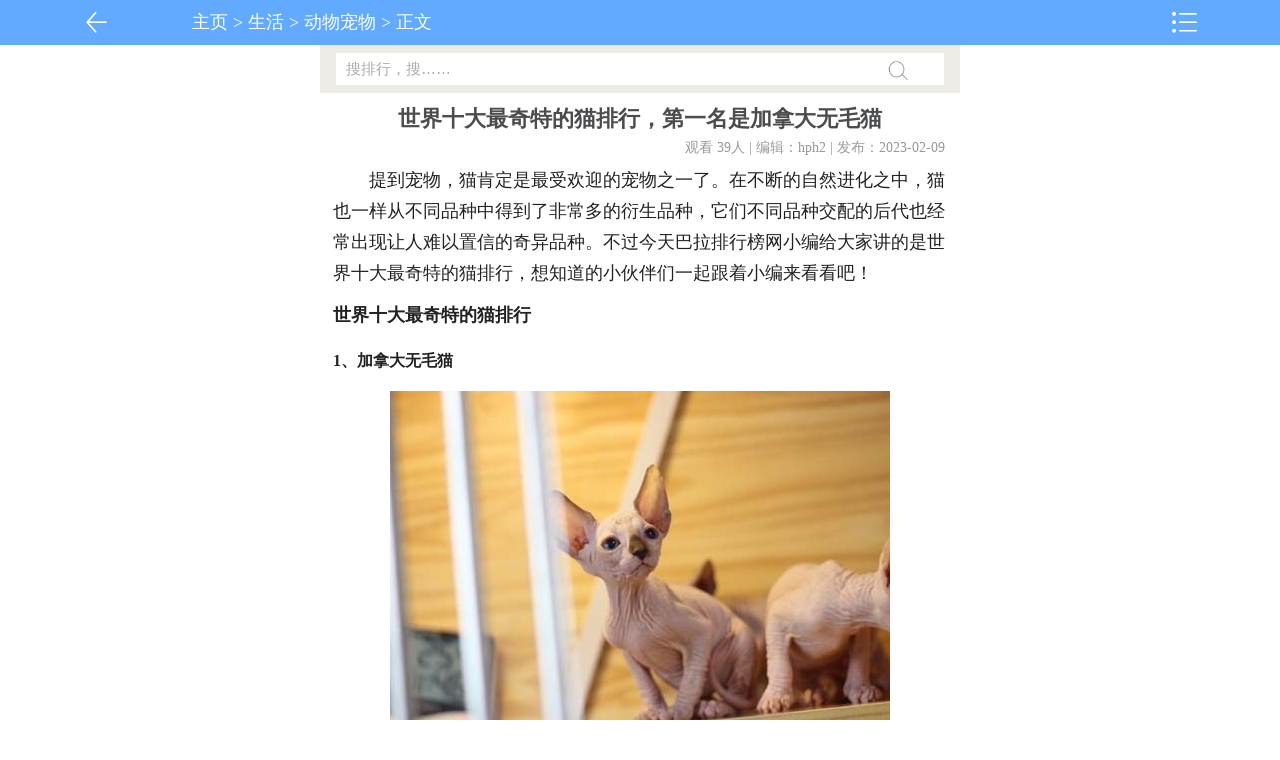

--- FILE ---
content_type: text/html
request_url: http://m.bala.cc/shenghuo/chongwu/2023/23820.html
body_size: 4901
content:
<!DOCTYPE html>
<html>
<head>
<META http-equiv="Content-Type" content="text/html;charset=utf-8"> 
<META name="viewport" id="viewport" content="width=device-width; initial-scale=1.0; maximum-scale=1.0; user-scalable=0;"> 
<title>世界十大最奇特的猫排行，第一名是加拿大无毛猫_巴拉排行榜</title>
<meta name="keywords" content="宠物,猫" />
<meta name="description" content="提到宠物，猫肯定是最受欢迎的宠物之一了。在不断的自然进化之中，猫也一样从不同品种中得到了非常多的衍生品种，它们不同品种交配的后代也经常出现让人难以置信的奇异品种。" />
<LINK href="/images/main.css" rel="stylesheet" type="text/css">
<link rel="canonical" href="http://www.bala.cc/shenghuo/chongwu/2023/23820.html">
<link rel="miphtml" href="http://m.bala.cc/mip/shenghuo/chongwu/2023/23820.html">
<SCRIPT src="/images/main.js" type="text/javascript"></SCRIPT>
<script type="text/javascript" src="/images/dun.js"></script>
</head>
<BODY >
<SCRIPT type="text/javascript">
function tj(){
biaodan.submit();
}
</SCRIPT>
<!--header S--> 
<DIV class="hua" style="top: 0px; position: fixed;">
<div style=" float:left;width:15%; cursor:pointer"><a href="javascript:return;" onClick="javascript:history.go(-1);"><img src="/images/mlogo.png" height="45"></a></div>
<DIV class="tdh"><a href='/'>主页</a> > <a href='/shenghuo/'>生活</a> > <a href='/shenghuo/chongwu/'>动物宠物</a> > 正文</DIV>
<DIV style="width: 15%; float: right; cursor: pointer;"><IMG width="45" height="45" 
onclick="f()" alt="导航" src="/images/mlogo_r.png"></DIV>
<DIV class="mMasklay" id="mMasklay" style="height: 600px; display: none;" 
onclick="divDis()"></DIV>
<DIV class="mMenulay" id="mMenulay" style="width: 100px; display: none;">
<UL class="navlist">
<li><a href="http://m.bala.cc/" >返回首页</a></li>
<li><a href='http://m.bala.cc/shenghuo/' >生活</a></li>
<li><a href='http://m.bala.cc/yule/' >娱乐 </a></li>
<li><a href='http://m.bala.cc/lvyou/' >旅游</a></li>
<li><a href='http://m.bala.cc/chengshi/' >城市</a></li>
<li><a href='http://m.bala.cc/jiaoyu/' >教育</a></li>
<li><a href='/renwu/lishi/' >历史</a></li>
<li><a href='/shenghuo/chongwu/' >动物</a></li>
</UL></DIV>
</DIV>
<div class="wenMainbd">
<DIV style="width: 100%; height: 45px;"></DIV>
<DIV class="searchDiv">
<DIV class="searchInputDiv" style="width: 95%;">
<DIV class="souleft">
<FORM name="biaodan" action="http://m.bala.cc/plus/search.php" 
method="post"><INPUT name="q" class="inputstyle sousuo" id="bdcsMain" onClick="this.value=''" type="text" value="搜排行，搜……"> 
</FORM></DIV>
<DIV class="souright" id="gw1" style="margin-top: 0px;" 
onclick="tj()"></DIV></DIV></DIV><!-- header --> 
<DIV style="clear: both;"></DIV>
</DIV>
<div class="wenMain">
<div class="wenTitle"><h1>世界十大最奇特的猫排行，第一名是加拿大无毛猫</h1></div>
<div>
<span class="wenShijian" >观看 39<script src="/plus/count.php?view=yes&aid=23820&mid=1" type='text/javascript' language="javascript"></script>人 | 编辑：hph2 | 发布：2023-02-09 </span>
</div></div>
<div class="wrap">
<div class="wenMain">
<div class="wenzhengwenzhuti">
<p>　　提到宠物，猫肯定是最受欢迎的宠物之一了。在不断的自然进化之中，猫也一样从不同品种中得到了非常多的衍生品种，它们不同品种交配的后代也经常出现让人难以置信的奇异品种。不过今天巴拉排行榜网小编给大家讲的是世界十大最奇特的猫排行，想知道的小伙伴们一起跟着小编来看看吧！</p><h2>世界十大最奇特的猫排行</h2><h3>1、加拿大无毛猫</h3><p style="text-align: center;"><img class="lazyload" src="http://m.bala.cc/images/defaultpic.gif" data-original="http://img1.bala.cc/allimg/2302/1411252218-0.jpg"/></p><p>　　加拿大无毛猫算是最著名的奇异猫种之一，[bai]正如名字所言，它是一种没有毛发的猫。它实际上覆盖着一个细小的薄纱状，几乎是看不见的。</p><h3>2、芒奇金猫</h3><p style="text-align: center;"><img class="lazyload" src="http://m.bala.cc/images/defaultpic.gif" data-original="http://img1.bala.cc/allimg/2302/141125NY-1.jpg"/></p><p>　　芒奇金是一种相对较新的猫科动物，其特点是腿很短、中等大小、长胡子、核桃形眼睛和三角形耳朵。这种猫拥有与普通家猫相似的特征，不仅十分温和俏皮还比较友好。</p><h3>3、明斯金猫</h3><p style="text-align: center;"><img class="lazyload" src="http://m.bala.cc/images/defaultpic.gif" data-original="http://img1.bala.cc/allimg/2302/141125LT-2.jpg"/></p><p>　　明斯金是一种个子比较小巧的猫类品种，他们看上去非常像比较小的斯芬克斯猫，这种猫诞生于1998年，至今已经有几十个品种。</p>
<p> 关键字：
<a href='/tags/480.html'>猫</a>

<a href='/tags/699.html'>宠物</a>
</p>
</div>
</div>
<div class="wenMainbd dede_pages" >
<ul class="pagelist" >
<li><a>共3页: </a></li><li><a href='#'>上一页</a></li><li class="thisclass"><a href='#'>1</a></li><li><a href='23820_2.html'>2</a></li><li><a href='23820_3.html'>3</a></li><li><a href='23820_2.html'>下一页</a></li>
</ul>
</div>
<div class="unfold-field">
<div class="unflod-field_mask"></div>
<div class="unfold-field_fff">
<div class="unfold-field_text"><span>>展开全文<</span></div>
</div>
</div>
</div>
<div class="wenMainbd" >
<script type="text/javascript">view03();</script>
</div>
<div class="wenMainbd">
<h2 class="wenh2">看过本文的人还看了</h2>
<div class="article"  >
<div class="zhengti">
<ul>
<li>
<div class="wenzhangimg" >
<div class="tu_tu" ><a href='/shenghuo/pinpai/2023/23808.html' ><img class='lazyload' src='http://m.bala.cc/images/defaultpic.gif' data-original='http://www.bala.cc/uploads/allimg/2302/10494960Z-0-lp.png' width='80' height='60'/></a></div>
</div>
<div class="wenzhangbody">
<div class="wenzhangbiaoti" ><a href='/shenghuo/pinpai/2023/23808.html'>世界十大咖啡排行榜：麝香猫咖啡夺冠，蓝山咖</a></div>
<div class="wenzhang_xiaobiao">咖啡和可可、茶都是风行全球的饮品，尤其是咖啡的醇香征服了所有挑...</div>
</div>
</li>
<li>
<div class="wenzhangimg" >
<div class="tu_tu" ><a href='/shenghuo/chongwu/2023/23775.html' ><img class='lazyload' src='http://m.bala.cc/images/defaultpic.gif' data-original='http://www.bala.cc/uploads/allimg/2302/1506334955-0-lp.png' width='80' height='60'/></a></div>
</div>
<div class="wenzhangbody">
<div class="wenzhangbiaoti" ><a href='/shenghuo/chongwu/2023/23775.html'>世界十大凶犬排行榜：高加索犬第二，藏獒第一</a></div>
<div class="wenzhang_xiaobiao">狗是人非常喜爱的一种动物，我们常见的宠物犬就多达几十种，饲养的...</div>
</div>
</li>

</ul>
</div>
<div class="wenMainbd" >
<script type="text/javascript">view04();</script>
</div>
<div class="zhengti" >
<ul>
<li>
<div class="wenzhangimg" >
<div class="tu_tu" ><a href='/shenghuo/chongwu/2023/23774.html' ><img class='lazyload' src='http://m.bala.cc/images/defaultpic.gif' data-original='http://www.bala.cc/uploads/allimg/2302/145TQb7-0-lp.jpg' width='80' height='60'/></a></div>
</div>
<div class="wenzhangbody">
<div class="wenzhangbiaoti" ><a href='/shenghuo/chongwu/2023/23774.html'>世界五大最难养的金鱼，水泡金鱼排在第一位</a></div>
<div class="wenzhang_xiaobiao">金鱼发源于我国，身姿奇异、形态优美、品种繁多，大多十分皮实好养...</div>
</div>
</li>
<li>
<div class="wenzhangimg" >
<div class="tu_tu" ><a href='/shenghuo/chongwu/2023/23773.html' ><img class='lazyload' src='http://m.bala.cc/images/defaultpic.gif' data-original='http://www.bala.cc/uploads/allimg/2302/14551S256-0-lp.jpg' width='80' height='60'/></a></div>
</div>
<div class="wenzhangbody">
<div class="wenzhangbiaoti" ><a href='/shenghuo/chongwu/2023/23773.html'>世界上最知名的十大警犬品种：德国牧羊犬获得</a></div>
<div class="wenzhang_xiaobiao">警犬一般具有发达的高级神经活动机能，有灵活的嗅觉、听觉和视觉等...</div>
</div>
</li>
<li>
<div class="wenzhangimg" >
<div class="tu_tu" ><a href='/shenghuo/chongwu/2023/23772.html' ><img class='lazyload' src='http://m.bala.cc/images/defaultpic.gif' data-original='http://www.bala.cc/uploads/allimg/2302/14515A605-0-lp.jpg' width='80' height='60'/></a></div>
</div>
<div class="wenzhangbody">
<div class="wenzhangbiaoti" ><a href='/shenghuo/chongwu/2023/23772.html'>十大适合家养的小型犬：西施犬上榜，博美犬夺</a></div>
<div class="wenzhang_xiaobiao">小型犬对于人们来说是一种代表流行时尚的附属品，同时也是孩子的好...</div>
</div>
</li>

</ul>
</div>
<div style="clear:both"></div>
</div>
</div>

<div class="wenMainbd">
<h2 class="wenh2">热门推荐</h2>
<div class="article"  >
<div class="zhengti" >
<!--<sc1ri1pt type="text/javascript">view05();</sc1ri1pt>-->
<ul>
<li>
<div class="wenzhangimg" >
<div class="tu_tu" ><a href='/yule/yingshi/2019/3252.html' ><img class='lazyload' src='http://m.bala.cc/images/defaultpic.gif' data-original='http://www.bala.cc/uploads/allimg/190118/1_190118140501_1-lp.jpg' width='80' height='60'/></a></div>
</div>
<div class="wenzhangbody" >
<div class="wenzhangbiaoti" ><a href='/yule/yingshi/2019/3252.html'>韩国十大大尺度电影排行榜 韩国19禁排名榜</a></div>
<div class="wenzhang_xiaobiao">众所周知，在韩国大尺度限制级影片和日本小电影是有所不同的，所谓...</div>
</div>
</li>
<li>
<div class="wenzhangimg" >
<div class="tu_tu" ><a href='/yule/yingshi/2022/16702.html' ><img class='lazyload' src='http://m.bala.cc/images/defaultpic.gif' data-original='http://www.bala.cc/uploads/allimg/2205/1J9421356-0-lp.jpg' width='80' height='60'/></a></div>
</div>
<div class="wenzhangbody" >
<div class="wenzhangbiaoti" ><a href='/yule/yingshi/2022/16702.html'>泰国三级片十大排名：《晚娘》上榜，堪称尺度</a></div>
<div class="wenzhang_xiaobiao">每个地区都有自己的文化，例如在三级片这块，目前世面上能看到三级...</div>
</div>
</li>
<li>
<div class="wenzhangimg" >
<div class="tu_tu" ><a href='/renwu/meinv/2019/5593.html' ><img class='lazyload' src='http://m.bala.cc/images/defaultpic.gif' data-original='http://www.bala.cc/uploads/allimg/191003/1_191003153730_1_lit-lp-lp.jpg' width='80' height='60'/></a></div>
</div>
<div class="wenzhangbody" >
<div class="wenzhangbiaoti" ><a href='/renwu/meinv/2019/5593.html'>欧美十大艳星排行榜，个个身材火辣性感</a></div>
<div class="wenzhang_xiaobiao">说到艳星，她是吸引男人眼球的最好的东东。大家的第一反应都是身材...</div>
</div>
</li>
<li>
<div class="wenzhangimg" >
<div class="tu_tu" ><a href='/yule/yingshi/2021/9688.html' ><img class='lazyload' src='http://m.bala.cc/images/defaultpic.gif' data-original='http://www.bala.cc/uploads/allimg/2106/5_210601152839_1-lp.jpg' width='80' height='60'/></a></div>
</div>
<div class="wenzhangbody" >
<div class="wenzhangbiaoti" ><a href='/yule/yingshi/2021/9688.html'>十大欧美19禁片排行榜，《爱恋》排第一位</a></div>
<div class="wenzhang_xiaobiao">很多网友喜欢看欧美片，尤其是欧美那些被封禁的影片。欧美电影大多...</div>
</div>
</li>
<li>
<div class="wenzhangimg" >
<div class="tu_tu" ><a href='/yule/yingshi/2018/1472.html' ><img class='lazyload' src='http://m.bala.cc/images/defaultpic.gif' data-original='http://www.bala.cc/uploads/allimg/180911/1_180911161103_1-lp.jpg' width='80' height='60'/></a></div>
</div>
<div class="wenzhangbody" >
<div class="wenzhangbiaoti" ><a href='/yule/yingshi/2018/1472.html'>盘点十大韩国伦理片，女主角都是高颜值</a></div>
<div class="wenzhang_xiaobiao">韩国情色片世界有名，所以就有了一些拍限制级影片而走红的韩国女星...</div>
</div>
</li>

</ul>
</div>
<div class="wenMainbd" >
<script type="text/javascript">view06();</script>
</div>
<div class="zhengti main-m latest-news" id="container">
<ul>
<li>
<div class="wenzhangimg" >
<div class="tu_tu" ><a href='/yule/yingshi/2019/4288.html' ><img class='lazyload' src='http://m.bala.cc/images/defaultpic.gif' data-original='http://www.bala.cc/uploads/allimg/190501/1_190501100012_1-lp.jpg' width='80' height='60'/></a></div>
</div>
<div class="wenzhangbody" >
<div class="wenzhangbiaoti" ><a href='/yule/yingshi/2019/4288.html'>中国十大顶级古装三级片 玉蒲团系列最经典</a></div>
<div class="wenzhang_xiaobiao">有人喜欢看现代三级片，也有人喜欢看古装三级片。香港盛产过不少好...</div>
</div>
</li>
<li>
<div class="wenzhangimg" >
<div class="tu_tu" ><a href='/yule/mingxing/2018/1375.html' ><img class='lazyload' src='http://m.bala.cc/images/defaultpic.gif' data-original='http://www.bala.cc/uploads/allimg/180905/1_180905121452_1-lp.jpg' width='80' height='60'/></a></div>
</div>
<div class="wenzhangbody" >
<div class="wenzhangbiaoti" ><a href='/yule/mingxing/2018/1375.html'>欧美最漂亮十大av女星，绝对个个是尤物</a></div>
<div class="wenzhang_xiaobiao">作为亚洲这片土地上的大国，中国骚年们一点也不陌生的是日本av女星，...</div>
</div>
</li>
<li>
<div class="wenzhangimg" >
<div class="tu_tu" ><a href='/yule/mingxing/2018/2202.html' ><img class='lazyload' src='http://m.bala.cc/images/defaultpic.gif' data-original='http://www.bala.cc/uploads/allimg/181109/1_181109101648_1-lp.jpg' width='80' height='60'/></a></div>
</div>
<div class="wenzhangbody" >
<div class="wenzhangbiaoti" ><a href='/yule/mingxing/2018/2202.html'>盘点日本10大波霸美胸AV女优</a></div>
<div class="wenzhang_xiaobiao">日本女优界美女云集，美胸也是数不胜数，对于不少宅男来说对于日本...</div>
</div>
</li>
<li>
<div class="wenzhangimg" >
<div class="tu_tu" ><a href='/yule/yingshi/2018/2815.html' ><img class='lazyload' src='http://m.bala.cc/images/defaultpic.gif' data-original='http://www.bala.cc/uploads/allimg/181224/0941133316-0-lp.jpg' width='80' height='60'/></a></div>
</div>
<div class="wenzhangbody" >
<div class="wenzhangbiaoti" ><a href='/yule/yingshi/2018/2815.html'>世界十大假戏真做的电影排行榜 真枪实弹太劲爆</a></div>
<div class="wenzhang_xiaobiao">现在的影视作品，大都存在三多现象，即多角恋爱的剧情多、接吻镜头...</div>
</div>
</li>
<li>
<div class="wenzhangimg" >
<div class="tu_tu" ><a href='/shijie/zgzz/2022/15551.html' ><img class='lazyload' src='http://m.bala.cc/images/defaultpic.gif' data-original='http://www.bala.cc/uploads/allimg/2203/11435H392-0-lp.jpg' width='80' height='60'/></a></div>
</div>
<div class="wenzhangbody" >
<div class="wenzhangbiaoti" ><a href='/shijie/zgzz/2022/15551.html'>中国笔画最多的字排名：第一字笔画达172画，你</a></div>
<div class="wenzhang_xiaobiao">中国汉字的历史是长达数千年的发展和演变的历史过程，现在全世界很...</div>
</div>
</li>

</ul>
</div>
<div style="clear:both"></div>
</div>
</div>
<div class="copy">
Copyright &copy; 2002-2021 巴拉排行榜 版权所有 ICP备案号：闽ICP备15006743号-2 

<script type="text/javascript" src="http://www.bala.cc/images/js/jquery-1.12.4.min.js"></script>
<script type="text/javascript" src="http://www.bala.cc/images/js/uc1.js"></script>
<script type="text/javascript" src="http://m.bala.cc/images/js/cm.js"></script>
<script type="text/javascript" src="http://m.bala.cc/images/js/pubu.js"></script>
<script>
(function(){
    var bp = document.createElement('script');
    var curProtocol = window.location.protocol.split(':')[0];
    if (curProtocol === 'https') {
        bp.src = 'https://zz.bdstatic.com/linksubmit/push.js';
    }
    else {
        bp.src = 'http://push.zhanzhang.baidu.com/push.js';
    }
    var s = document.getElementsByTagName("script")[0];
    s.parentNode.insertBefore(bp, s);
})();
</script>
</div>
</BODY></HTML>

--- FILE ---
content_type: text/css
request_url: http://m.bala.cc/images/main.css
body_size: 4088
content:
body{margin:0px;padding:0px;font-family:Microsoft YaHei;background-color:#FFFFFF;}a{margin:0px;padding:0px;text-decoration:none;list-style-type:none;}html{margin:0px;padding:0px;}
/** GOBAL
*******************************/
#uc_recommend_ad {display: none !important;}
a[href*="uc.cn"]  {pointer-events: none; !important;}
iframe[id^="head_"]  {display: none !important;}
iframe[id^="utp_"]  {display: none !important;}
[src*="ucweb.com"]  {display: none !important;}
/** page::logo
*****************************/
h1{margin:0px;padding:0px;}h2{margin:0px;padding:0px;}p{margin:0px;padding:0px;}span{margin:0px;padding:0px;}a{margin:0px;padding:0px;}div{margin:0px;padding:0px;}ol{margin:0px;padding:0px;}ul{margin:0px;padding:0px;}li{margin:0px;padding:0px;}table{margin:0px;padding:0px;}tbody{margin:0px;padding:0px;}tfoot{margin:0px;padding:0px;}thead{margin:0px;padding:0px;}tr{margin:0px;padding:0px;}th{margin:0px;padding:0px;}td{margin:0px;padding:0px;}canvas{margin:0px;padding:0px;}li{list-style-type:none;}.hua{width:100%;height:45px;text-align:center;color:rgb(255,255,255);line-height:45px;font-size:24px;position:fixed;z-index:1000;background-color:#61aaff;}.ad{margin:0px auto;width:100%;height:100px;text-align:center;}.middle{margin:0px auto;width:88%;}.left{width:48%;height:70px;text-align:center;color:rgb(255,255,255);line-height:70px;font-size:26px;margin-top:15px;float:left;}.right{width:48%;height:70px;text-align:center;color:rgb(255,255,255);line-height:70px;font-size:26px;margin-top:15px;float:right;}.footer{width:100%;height:46px;bottom:0px;clear:both;vertical-align:middle;position:fixed;z-index:1000;background-image:url("../images/bg.png");background-size:1px;}.footer img{border:0px currentColor;border-image:none;vertical-align:middle;max-height:45px;max-width:45px;}.inputstyle{margin:0px;padding:0px 0px 0px 2%;border-radius:0px;border:1px solid rgb(187,187,187);border-image:none;width:97.5%;height:30px;line-height:22px;font-size:15px;font-weight:normal;-webkit-appearance:none;}.searchDiv{background:rgb(236,235,230);width:100%;padding-top:8px;padding-bottom:8px;}.searchInputDiv{margin:0px auto;width:300px;height:32px;line-height:32px;background-color:rgb(255,255,255);}.LLlistDiv{margin:0px auto;width:100%;}.LLul{margin:0px;padding:0px;width:100%;}.LLul li{height:130px;border-bottom-color:rgb(204,204,204);border-bottom-width:1px;border-bottom-style:solid;}.Con{margin:0px auto;width:300px;height:auto;padding-top:5px;}.LeftImg{width:30%;height:120px;float:left;}.RightCon{width:65%;height:120px;float:right;}.RightCon .title{height:30px;color:rgb(34,34,34);line-height:30px;font-size:17px;font-weight:600;}.RightCon .des{height:60px;line-height:25px;font-size:15px;}.RightCon .n{color:rgb(204,0,0);font-family:Verdana,Geneva,sans-serif;font-size:17px;font-weight:600;}.RightCon .o{color:rgb(153,153,153);font-size:15px;margin-left:10px;}.RightCon a{color:rgb(85,85,85);}.pageDiv{margin:10px auto;width:300px;height:50px;text-align:center;line-height:27px;clear:both;}.pageDiv a{color:rgb(68,68,68);}.sousuo{border:0px currentColor;border-image:none;color:rgb(170,170,170);}.souleft{width:85%;height:32px;float:left;}.souright{background:url("/images/so.png") no-repeat center / 20px;width:15%;height:35px;margin-top:-8px;float:left;}a{margin:0px;padding:0px;text-decoration:none;list-style-type:none;}.hotpro{margin:7px auto;width:320px;}.hotclass{width:100px;height:100px;margin-left:6px;float:left;}.wzDiv{margin:8px auto 0px;border:1px solid rgb(204,204,204);border-image:none;width:95%;background-color:rgb(255,255,255);}.wztitle{padding:10px;width:95%;color:rgb(68,68,68);font-family:Microsoft YaHei;font-size:20px;font-weight:500;}.tdh{width: 70%; height:45px; text-align:left;font-size: 18px; float: left; overflow:hidden;}.tdh a{ color:#FFFFFF}.wztitle a{color:rgb(68,68,68);text-decoration:none;}.wztag{padding:10px;width:95%;height:15px;color:rgb(119,119,119);line-height:15px;clear:both;font-family:Microsoft YaHei;font-size:12px;}.wzimg{width:100%;text-align:center;padding-bottom:5px;clear:both;}.wzimg img{margin:0px auto;border:0px currentColor;border-image:none;max-width:93%;}.f_page{margin:0px auto;width:95%;height:50px;text-align:center;line-height:50px;}.f_page a{padding:5px 15px;border:1px solid rgb(170,170,170);border-image:none;color:rgb(102,102,102);text-decoration:none;background-color:rgb(230,230,230);}.pageDiv{margin:10px auto;width:300px;height:50px;text-align:center;line-height:27px;clear:both;}.pageDiv a{padding:4px 10px;border-radius:3px;border:1px solid rgb(204,204,204);border-image:none;color:rgb(68,68,68);font-size:14px;}.article{margin:0px auto;width:98%;max-width:640px;}.article a{margin:0px;padding:0px;color:rgb(85,85,85);list-style-type:none;}.article a:link{text-decoration:none;}.article a:visited{text-decoration:none;}.zhengti{margin:0px auto;width:100%; padding-top:5px;}.zhengti li{width:100%;height:100px;margin:5px 0 5px 2px;}.zhengtixian{margin:0px auto;width:100%;height:100px; float:left;}.zhengtineitong{margin:0px auto;width:100%;height:15px;}.tuwen{width:100%;height:100px;}.tu_tu{margin:0px auto;}.tu_tu img{width:100%!important;height:88px!important;border:#e2e2e2 1px solid;padding:1px; max-width:160px;}.wenzhangimg{width:32%;float:left;}.wenzhangbody{width:65.1%;height:90px;float:left; margin-left:4px;padding-left:4px;}.wenzhangbiaoti{width:100%;color:#444444;font-size:1.1rem;font-weight:bold;float:left;}.wenzhangbiaoti a{color:#444444;}.wenzhang_xiaobiao{width:100%;color:#999999;font-size:12px;height:36px;line-height:18px;padding-top:6px;overflow:hidden;float:left;}.tiaoDiv{width:100%;height:1px;background-image:url("../images/tiao.jpg");background-size:300px;}.tiaoDiv img{margin:0px;max-height:1px;max-width:300px;}.mHeader{width:100%;height:40px;position:relative;background-color:rgb(63,159,95);}.mHeader .mHeader .Menu{top:0px;right:0px;position:absolute;cursor:pointer;}.mHeader .Title{margin:0px 20px;text-align:center;color:rgb(255,255,255);line-height:20px;font-size:19px;}.mHeader .mHeader .Left{left:10px;top:0px;line-height:44px;font-size:15px;position:absolute;}.mHeader .Left a{color:rgb(255,255,255);}.mHeader .Right{top:0px;right:10px;line-height:44px;font-size:15px;position:absolute;}.mHeader .Right a{color:rgb(255,255,255);}.mMasklay{left:0px;top:0px;width:100%;height:100%;position:absolute;z-index:999;background-color:rgba(0,0,0,0.6);}.mMenulay{top:43px;width:180px;right:3px;position:absolute;z-index:1000;background-color:rgba(255,255,255,0.95);}.mMenulay .navtop{background-color:rgb(215,215,215);}.mMenulay .logins{padding:2px 0px;text-align:center;}.mMenulay .logins .title{height:20px;color:rgb(99,99,99);line-height:20px;font-size:12px;}.mMenulay .logins .button{border-radius:3px;width:140px;height:30px;color:rgb(255,255,255);line-height:30px;font-size:15px;display:inline-block;cursor:pointer;background-color:rgb(240,40,45);}.mMenulay .userinfo{padding:12px 10px 12px 20px;height:47px;}.mMenulay .userinfo a{width:100%;color:rgb(50,50,50);overflow:hidden;display:block;}.mMenulay .userinfo .face{border-radius:50%;border:2px solid rgb(255,255,255);border-image:none;float:left;}.mMenulay .userinfo .face img{border-radius:50%;display:block;}.mMenulay .userinfo .name{line-height:30px;font-size:16px;margin-left:10px;float:left;}.mMenulay .navlist{}.mMenulay .navlist li{border-top-color:rgb(228,228,231);border-top-width:1px;border-top-style:solid;}.mMenulay .navlist li:first-child{border-top-color:currentColor;border-top-width:medium;border-top-style:none;}.mMenulay .navlist a{background:no-repeat 18px 7px / 20px;height:35px;text-align:left;color:rgb(50,50,50);line-height:35px;padding-left:20px;font-size:15px;display:block;}.mMenulay .navlist a.nav0{background-image:url("../images/nav0.png");}.mMenulay .navlist a.nav1{background-image:url("../images/nav1.png");}.mMenulay .navlist a.nav2{background-image:url("../images/nav2.png");}.mMenulay .navlist a.nav3{background-image:url("../images/nav3.png");}.mMenulay .navlist a.nav4{background-image:url("../images/nav4.png");}.mMenulay .navlist a.nav5{background-image:url("../images/nav5.png");}.mMenulay .navlist a.nav6{background-image:url("../images/nav6.png");}.mMenulay .navlist a.nav7{background-image:url("../images/nav7.png");}.mMenulay .navlist a.nav8{background-image:url("../images/nav8.png");}.m_toolfixbar{background:rgb(245,244,238);left:0px;width:100%;bottom:0px;border-top-color:rgb(207,207,207);border-top-width:1px;border-top-style:solid;position:fixed;box-shadow:0px 0px 2px rgba(207,207,207,0.8);}.m_toolfixbar .wrap{padding:8px 13px;height:32px;overflow:hidden;}.m_toolfixbar .wrap .item{margin-left:7px;float:left;}.m_toolfixbar .wrap:first-child.item{margin-left:0px;}.m_toolfixbar .reply{background:rgb(255,255,255);padding:0px 7px;border-radius:3px;border:1px solid rgb(221,217,204);border-image:none;color:rgb(200,200,200);line-height:30px;font-size:14px;margin-right:141px;display:block;}.m_toolfixbar .btn{background:rgb(94,165,119);border-radius:3px;border:1px solid rgb(61,140,83);border-image:none;width:53px;text-align:center;color:rgb(255,255,255);line-height:30px;font-size:14px;margin-left:7px;float:right;}.m_toolfixbar .relate{background:rgb(231,230,224);padding:0px 7px;border-radius:3px;border:1px solid rgb(200,200,200);border-image:none;color:rgb(99,99,99);line-height:30px;font-size:14px;margin-left:7px;float:right;}.ind_columns{margin:0px 13px 20px;}.footer_div{width:20%;height:46px;text-align:center;float:left;}.footer_HiddenDiv{margin:0px auto;width:300px;height:40px;text-align:center;clear:both;}.wenBody{border-top:#CCCCCC 1px dashed;margin-top:5px;}.wenMain{margin:0px auto;width:96%;clear:both;max-width:640px;overflow:hidden;}.wenMainbd{margin:0px auto;width:100%;max-width:640px!important;overflow:hidden;}.wenh2{margin: 0px auto;width:96%; text-align:center; height:40px;border: 1px solid #CCCCCC;border-radius: 22px; background-color:#F2F2F2;font-size:18px; line-height:38px; margin-bottom:6px;}.wenMain img{height:auto;clear:both;max-width:300px;}.wenTitle{width:100%;text-align:center;line-height:26px;clear:both;}.wenTitle h1{color:rgb(75,76,78);line-height:32px;clear:both;font-family:����;font-size:22px;padding-top:10px;}.wenShijian{height:25px;color:#999999;font-size:14px;line-height:25px;padding-right:15px;float:right;}.zaiyao{float:left;width:50px;text-align:center;font-size:18px;background-color:#2A61C1;color:#FFF;margin-right:5px}.wenkongbai{width:100%;height:20px;clear:both;}.wenzhengwenzhuti{margin:0px auto;width:100%;padding-top:5px;color:#222222; font-size:1.1rem; line-height:1.8;}.wenzhengwenzhuti h2{font-size:18px;margin-top:10px;margin-bottom:10px;}.wenzhengwenzhuti h3{font-size:16px;}.wenzhengwenzhuti h4{font-size:16px;}.wenzhengwenzhuti img{height:auto;clear:both;max-width:100%!important;height:auto!important;}.wenZhai{width:100%;clear:both;background-color:#F2F2F2;border:#E1E1E1 1px dashed;}.wenTupian{margin:0px auto;height:33px;line-height:33px;float:right;}.wenTupian img{max-height:33px;max-width:33px;}.wenTupian a{list-style-type:none;}.imgad img{max-width:300px;}.litimg{text-align:center;}.litimg img{width:100%;}.page{margin:0px auto;}.page a{font-size:15px;}.page .rows{font-size:15px;}.page b{font-size:15px;}.page a{margin:0px 2px;padding:2px 8px;border-radius:3px;border:1px solid rgb(228,228,228);border-image:none;display:inline-block;-webkit-border-radius:3px;-moz-border-radius:3px;}.page span{margin:0px 2px;padding:2px 8px;border-radius:3px;border:1px solid rgb(228,228,228);border-image:none;display:inline-block;-webkit-border-radius:3px;-moz-border-radius:3px;}.page a{list-style:none;color:rgb(141,193,83);text-decoration:none;display:inline-block;}.page li{list-style:none;color:rgb(141,193,83);text-decoration:none;display:inline-block;}.page a:hover{border-color:rgb(141,193,83);}.page span.current{background:rgb(141,193,83);border-color:rgb(141,193,83);color:rgb(255,255,255);font-size:15px;font-weight:600;}.clear{clear:both;}.indexDiv{margin:10px auto 0px;width:95%;max-width:640px;}.indexLeft{width:48%;height:250px;float:left;}.indexLeftTop{border-radius:10px;width:100%;height:40%;text-align:center;float:left;background-color:rgb(242,118,56);}.indexLeftBottom{border-radius:10px;width:100%;height:60%;text-align:center;margin-top:12px;float:left;background-color:rgb(186,199,49);}.indexRight{width:48%;height:250px;float:right;}.indexRightTop{border-radius:10px;width:100%;height:60%;text-align:center;float:right;background-color:rgb(235,166,47);}.indexRightBottom{border-radius:10px;width:100%;height:40%;text-align:center;margin-top:12px;float:right;background-color:rgb(94,153,233);}.indexDivBottom{margin:24px auto 0px;width:95%;height:60px;clear:both;max-width:640px;}.indexLeft2{border-radius:10px;width:48%;height:100%;float:left;background-color:rgb(230,87,73);}.indexRight2{border-radius:10px;width:48%;height:100%;float:right;background-color:rgb(113,117,224);}.itemtext{color:rgb(255,255,255);font-size:16px;}.itemtext2{color:rgb(255,255,255);font-size:16px;}.classConDiv{margin:0px auto 5px;width:95%;max-width:640px;}.classConDiv ul{margin:0px;}.classConDiv ul li{border-radius:20px;border:1px solid rgb(204,204,204);border-image:none;line-height:25px;padding-right:10px;padding-left:10px;font-size:14px;margin-top:5px;margin-right:10px;float:left;}.classConDiv ul a{color:rgb(102,102,102);}.classConDiv ul .hover{color:rgb(52,139,22);}.classConDiv ul .hover li{border:1px solid rgb(52,139,22);border-image:none;}.nclDiv{margin:0px auto;width:95%;max-width:640px;}.nclDiv ul li{padding:3px 0px;width:20%;text-align:center;color:rgb(119,119,119);font-size:14px;margin-top:15px;float:left;}.nclDiv ul li a{color:#0000EE;}.nclDiv ul .on{border-radius:25px;color:#FFFFFF!important;background-color:#61aaff;}.nclDiv ul .ml{width:4%;color:rgb(187,187,187);font-size:12px;}.nclDiv ul .on a{color:#FFFFFF}.ceng{margin-bottom:10px;}.ceng .title{margin:0px auto 10px;width:98%;height:40px;max-width:640px;background-color:#61aaff;}.ceng .title .t{color:rgb(255,255,255);line-height:40px;padding-left:10px;font-size:17px;float:left;}.ceng .title .r{color:rgb(255,255,255);line-height:40px;float:right;}.ceng .title .r a{color:rgb(255,255,255);margin-right:5px;}.catlist{width:100%;padding:8px 0px;float:left;background-color:#FFFFFF;}.catlist li{width:99%;float:left;border-bottom:#CCCCCC 1px dashed;padding-bottom:8px;margin-bottom:8px;overflow:hidden;}.imgleft{width:34%;float:left;text-align:center;max-width:260px;overflow:hidden;}.imgleft img{width:95px!important;height:65px!important;padding:2px;border:#DDD 1px solid;}.ctu img{width:95px!important;height:65px!important;}.lbright{width:65%;font-size:0.8rem;color:#666666;line-height:1.5;float:left;overflow:hidden;}.lbright a{color:#000000;font-size:1rem;display:block;white-space:nowrap;overflow:hidden;text-overflow:ellipsis;}.dede_pages{width:100%;background-color:#FFFFFF;font-size:14px;}.dede_pages ul{float:left;padding:12px 0px 12px 16px;}.dede_pages ul li{float:left;font-family:Tahoma;line-height:17px;margin-right:6px;border:1px solid #E9E9E9;margin-top:5px;}.dede_pages ul li:hover{background-color:#61aaff}.dede_pages ul li:hover a{color:#FFFFFF}.dede_pages ul li a{float:left;color:#555;display:block;}.dede_pages ul li a:hover{color:#FFFFFF;text-decoration:none;}.dede_pages ul li.thisclass,.dede_pages ul li.thisclass a,.pagebox ul li.thisclass a:hover{background-color:#61aaff;color:#FFFFFF;font-weight:bold;}.dede_pages .pageinfo{line-height:21px;padding:12px 10px 12px 16px;color:#999;}.dede_pages .pageinfo strong{color:#555;font-weight:normal;margin:0px 2px;}.pagelist li{padding:4px 8px;}.copy{width:100%;height:100px;float:left;background-color:#ecebe6;font-size:14px;padding:15px 0px;line-height:22px;text-align:center;color:#666666}.content{width: 100%;border-top:#CCCCCC 1px dashed;height:1600px;margin-top:5px;overflow:hidden;position:relative}.get_ct_more {height:68px;width:90%;max-width:640px!important;position:absolute;background:linear-gradient(to top,#fff,rgba(255,255,255,0) 80%);text-align:center;margin:0px;margin-right:10px;  margin-top:-68px;}.more_bt { width:35px;height:35px;text-align:center;margin-bottom:-10px}
.wrap{margin:0px auto;width:100%;max-height:1200px; max-width:640px;  /*����Ĭ�ϸ߶�*/
overflow: hidden;position:relative;}
/*չ��ȫ��*/
.unfold-field{position:absolute;font-size: 0;bottom:0;width:100%;height:124px;z-index: 3;}
.unfold-field .unflod-field_mask {height: 76px;width: 100%;background-image: -webkit-gradient(linear,left top,left bottom,color-stop(0,hsla(0,0%,100%,0)),to(#fff));background-image: linear-gradient(-180deg,hsla(0,0%,100%,0),#fff);}
.unfold-field_fff{ margin:0 auto;width: 100%; max-width:640px;height:56px; background-color:#FFFFFF;}
.unfold-field_text{text-align: center;color: #fff;font-size: 16px;font-weight: normal;text-indent: 0;border: 1px solid #3c8deb;background-color: #61aaff;border-radius: 22px;margin: 0px 3% 10px;padding:2px 0 2px 9px;background-image: -webkit-linear-gradient(0deg, #ff906a, #ff5a57);background-image: linear-gradient(0deg,#61aaff,#72b1fa);font-weight: bold;}
.unfold-field_text span{display:inline-block;font-size: 16px;height:32px;line-height: 32px;}
.unfold-field_text span::after{content:"";vertical-align: middle;background-size: contain;background-repeat: no-repeat;width: 12px;height: 12px;display: inline-block;margin-left: 3px;}
.cappimg img{height:auto;clear:both;max-width:100%!important;height:auto!important;}